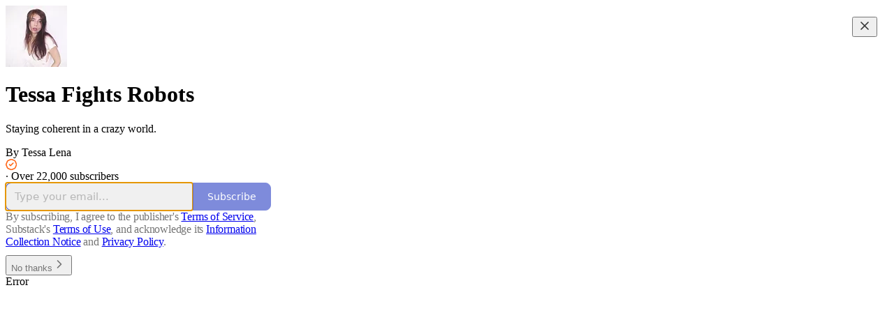

--- FILE ---
content_type: application/javascript
request_url: https://substackcdn.com/bundle/static/js/async/19565.507d3531.js
body_size: 380
content:
"use strict";(self.webpackChunksubstack=self.webpackChunksubstack||[]).push([["19565"],{35132:function(e,n,s){s.d(n,{Sentry:()=>a});var t,i,a=s(17322),l=s(68031),r=s(95271),d=s(83741);let o="https://6c2ff3e3828e4017b7faf7b63e24cdf8@o350427.ingest.sentry.io/4504244653457408";if(o){let e=(null==(t=window)?void 0:t._preloads)||{};l.Ts({environment:e.sentry_environment,dsn:o,release:"substack@dbac8d3",integrations:[r.q({levels:["error","warn"]})]});let{user:n,pub:s}=e;n&&d.gV({id:n.id,email:n.email,username:null!=(i=n.handle)?i:void 0}),s&&d.Wt({publication_id:s.id})}}}]);

--- FILE ---
content_type: application/javascript
request_url: https://substackcdn.com/bundle/static/js/async/50182.54c71ace.js
body_size: 2623
content:
"use strict";(self.webpackChunksubstack=self.webpackChunksubstack||[]).push([["50182"],{79909:function(t,e,n){n.r(e),n.d(e,{Metadata:()=>p});var i=n(69277),o=n(70408),a=n(4006),r=n(85902),l=n(74322),c=n(64595),u=n(74894),m=n(39318);function p(t){var e;let n,{badge:p,title:d,socialTitle:g,searchDescription:_,description:h,themeColor:v,coverImage:y,image:w,twitterImage:f,seoProps:Y,isLargeImage:b=!1,imageWidth:k,imageHeight:C,isPodcast:S=!1,isVideo:M=!1,slug:P,pub:x,post:T,siteName:j,publishedTime:I,meta:J=[],siteConfigs:L={}}=t;if(!(0,l.P)())return null;let A=!!x&&x.invite_only,$=!!T&&"everyone"===T.audience,q=!A&&$,D=q&&L.twitter_player_card_enabled,R=(null==x?void 0:x.subdomain)&&s.includes(x.subdomain)&&q;if(S&&x&&T){let t=(0,u.M$)(x,T);t&&(w=(0,m.dJ9)(t,1200,{height:600,smartCrop:!0,format:"jpg"}),b=!0)}if(w){n="summary",b&&(n="summary_large_image");let t=M&&R;(S&&D||t)&&(n="player")}let V=Y&&Object.entries(Y).filter(t=>{let[e,n]=t;return n}).map(t=>{let[e]=t;return e}).join(", "),F=T?(0,c.ih)({postId:T.id}):[],H=T?(0,c.M$)({postId:T.id}):null,O=_||h;return(0,a.FD)(r.mg,(0,o._)((0,i._)({},p?{titleTemplate:"(".concat(p,") %s")}:{}),{children:[J.map(t=>"name"in t?(0,a.Y)("meta",{name:t.name,content:t.content},t.name):(0,a.Y)("meta",{property:t.property,content:t.content},t.property)),(0,a.Y)("meta",{property:"og:type",content:"article"}),F.map(t=>{let{name:e,content:n}=t;return(0,a.Y)("meta",{name:e,content:n},e)}),H&&(0,a.Y)("script",{type:"application/ld+json",children:JSON.stringify(H)}),d&&[(0,a.Y)("title",{children:d}),(0,a.Y)("meta",{property:"og:title",content:g||d}),(0,a.Y)("meta",{name:"twitter:title",content:g||d})],"string"==typeof O&&(0,a.Y)("meta",{name:"description",content:O}),"string"==typeof h&&[(0,a.Y)("meta",{property:"og:description",content:h},"og:description"),(0,a.Y)("meta",{name:"twitter:description",content:h},"twitter:description")],v&&(0,a.Y)("meta",{name:"theme-color",content:v}),w&&[(0,a.Y)("meta",{property:"og:image",content:L.use_og_image_as_twitter_image_for_post_previews&&null!=y?y:w},"og:image"),(0,a.Y)("meta",{name:"twitter:image",content:L.use_og_image_as_twitter_image_for_post_previews?null!=y?y:w:null!=(e=null!=f?f:w)?e:y},"twitter:image"),(0,a.Y)("meta",{name:"twitter:card",content:n},"twitter:card"),k&&(0,a.Y)("meta",{property:"og:image:width",content:String(k)},"og:image:width"),C&&(0,a.Y)("meta",{property:"og:image:height",content:String(C)},"og:image:height")],V&&(0,a.Y)("meta",{name:"robots",content:V}),(null==x?void 0:x.explicit)&&(0,a.Y)("meta",{name:"rating",content:"adult"}),x&&S&&D&&[(0,a.Y)("meta",{name:"twitter:player",content:"".concat((0,m.$_T)(x),"/embed/podcast/").concat(P,"?autoplay=1")},"twitter:player"),(0,a.Y)("meta",{name:"twitter:player:width",content:"1"},"twitter:player:width"),(0,a.Y)("meta",{name:"twitter:player:height",content:"1"},"twitter:player:height"),(0,a.Y)("meta",{name:"twitter:text:player_width",content:"1"},"twitter:text:player_width"),(0,a.Y)("meta",{name:"twitter:text:player_height",content:"1"},"twitter:text:player_height")],M&&R&&[(0,a.Y)("meta",{name:"twitter:player",content:"".concat((0,m.$_T)(x),"/embed/video/").concat(P,"?autoplay=1")}),(0,a.Y)("meta",{name:"twitter:player:width",content:"16"}),(0,a.Y)("meta",{name:"twitter:player:height",content:"9"}),(0,a.Y)("meta",{name:"twitter:text:player_width",content:"16"}),(0,a.Y)("meta",{name:"twitter:text:player_height",content:"9"})],j&&(0,a.Y)("meta",{property:"og:site_name",content:j}),I&&(0,a.Y)("meta",{property:"og:published_time",content:String(I)})]}))}let s=["pinespodcast","test1"]},73957:function(t,e,n){n.r(e),n.d(e,{PostMetaTags:()=>h,getPageTitleAndMeta:()=>v,getPostMetaImage:()=>y,getPostMetaImageForTwitter:()=>w});var i=n(69277),o=n(70408),a=n(4006),r=n(79909),l=n(13022),c=n(66238),u=n(65942),m=n(4016),p=n(9740),s=n(39318),d=n(98949),g=n(82776),_=n(92967);function h(t){var e,n;let l,c,{publication:u,post:m,clip:p,siteConfigs:d={},twitterCardUrl:g=null,isCommentPage:h=!1,selection:f=null,imgSelection:Y=null,selectionStyle:b,shareImageVariantFromQuery:k}=t,C=(null==m?void 0:m.social_title)||(null==m?void 0:m.title)||u.name,{title:S,description:M}=v(m,u,{isCommentPage:h}),P=null,x=null;if(g)l=g,c=!0;else if(f&&m)l=(0,s.SAZ)(u,m,"".concat(f),(0,o._)((0,i._)({},b),{aspectRatio:"link"})),c=!0;else if(Y&&m)l=(0,s.Tnu)(u,m,Y),c=!0;else{let t=null!=k?k:""!==d.use_og_image_asset_variant?d.use_og_image_asset_variant:void 0;[l,c]=y(u,m,t),x=(null==m?void 0:m.cover_image)?y(u,null!=m?m:void 0,void 0)[0]:null,P=w(u,m),c=(null==m?void 0:m.cover_image)!=null}let T=h&&m&&"thread"!==m.type&&0===m.comment_count||(null==m?void 0:m.type)==="restack";return(0,a.Y)(r.Metadata,{title:S,socialTitle:p?"✂️ ".concat((0,_.lL)(null!=(e=p.duration)?e:0)," | ").concat(C):C,searchDescription:null==m?void 0:m.search_engine_description,description:M,coverImage:x,image:p&&null!=(n=(0,s.H10)(p))?n:l,twitterImage:p?void 0:P,isLargeImage:c,imageHeight:f?564:void 0,imageWidth:f?1128:void 0,seoProps:{noindex:T,noarchive:!!(m&&m.post_paywall_content_for_google)},isPodcast:(null==m?void 0:m.type)==="podcast",isVideo:(null==m?void 0:m.type)==="video",slug:null==m?void 0:m.slug,pub:u,post:m,siteConfigs:d})}function v(t,e){var n,i;let o,a,r,{isCommentPage:m=!1}=arguments.length>2&&void 0!==arguments[2]?arguments[2]:{},s=(null==t?void 0:t.social_title)||(null==t?void 0:t.title)||e.name,d=(a=t?(0,g.getPrintedByline)(e,t):(0,l.Ay)("publication_author_display_override")||(null==(i=(0,p.MV)(e.contributors))?void 0:i.owner))&&!(null==(n=e.name)?void 0:n.toLowerCase().includes(null==a?void 0:a.toLowerCase()));return(null==t?void 0:t.title)?(o=(null==t?void 0:t.search_engine_title)||s,m&&"thread"!==t.type&&(o="Comments - ".concat(o)),"".concat(o," - by ").concat(a).length<60&&(a&&d&&(o+=" - by ".concat(a)),"".concat(o," - ").concat(e.name).length<60&&(o+=" - ".concat(e.name)))):o=d?"".concat(e.name," | ").concat(a," | Substack"):"".concat(e.name," | Substack"),r=t?(0,g.postSocialDescription)(t,e):(0,c.C)(e),{title:o,description:r=(0,u.A)(r)}}function y(t,e,n){let i,o;return(0,d.nq)()&&(null==e?void 0:e.cover_image)?(i=(0,s.dJ9)(e.cover_image,1200,{height:600,smartCrop:!0,format:"jpg"}),o=!0):null!=e&&null!=n?(i=(0,s.J2y)({pub:t,postId:e.id,variant:null!=n?n:"overlay",type:"composed",aspectRatio:"link"}),o=!0):(null==e?void 0:e.cover_image)?(i=(0,s.dJ9)(e.cover_image,1200,{height:675,smartCrop:!0,format:"jpg"}),o=!0):"numlock"===t.subdomain?(i=(0,s.dJ9)("/img/numlock_square.png?v=2",840),o=!1):(i=(0,m.lu)({pub:t})?(0,s.dJ9)("/img/thefp/thefp-preview-card.png",1200,{height:600,smartCrop:!0,format:"jpg",quality:"auto:best"}):(0,s.TRu)(t),o=!0),[i,o]}function w(t,e){return(null==e?void 0:e.cover_image)?(0,s.Po_)(t,e):null}},9740:function(t,e,n){n.d(e,{Ie:()=>l,MV:()=>a,w4:()=>r}),n(83673),n(16291),n(39318);var i=n(82776);let o=function(t){let e=t.trim();return(0,i.endsWithPunctuation)(e)?e:"".concat(e,".")},a=function(t){var e;let n=arguments.length>1&&void 0!==arguments[1]?arguments[1]:3;if(!(null==t?void 0:t.length)||!(null==(e=t[0])?void 0:e.owner))return null;let o=t[0].name;if(1===t.length)return{owner:o,others:null};let a=t.slice(1);if(a.length>n&&(a=a.filter(t=>"admin"===t.role)),a.length&&a.length<=n){let t=a.map(t=>t.name);return{owner:o,others:(0,i.oxfordComma)(t).toString()}}return{owner:o,others:null}},r=function(t,e,n,i,a){let r,l,c=t?o(t):"";return r=e&&!e.others?i.toLowerCase().includes(e.owner.toLowerCase())?"":" by ".concat(e.owner,","):"",l=n?" a Substack publication with ".concat(n,"."):a?" a Substack publication. ".concat(a,"."):" a Substack publication.",o("".concat(c," Click to read ").concat(i,",").concat(r).concat(l))};function l(t,e){if(t){if(t.author_id===e)return!0;for(let n of t.contributors)if(n.user_id===e)return!0}return!1}}}]);

--- FILE ---
content_type: application/javascript
request_url: https://substackcdn.com/bundle/static/js/async/40837.e9945303.js
body_size: 1967
content:
"use strict";(self.webpackChunksubstack=self.webpackChunksubstack||[]).push([["40837"],{46255:function(t,e,a){Object.defineProperty(e,"__esModule",{value:!0}),e.default=function(t,e){(0,o.default)(t),"object"===l(e)?(a=e.min||0,n=e.max):(a=arguments[1],n=arguments[2]);var a,n,r=encodeURI(t).split(/%..|./).length-1;return r>=a&&(void 0===n||r<=n)};var n,o=(n=a(83399))&&n.__esModule?n:{default:n};function l(t){return(l="function"==typeof Symbol&&"symbol"==typeof Symbol.iterator?function(t){return typeof t}:function(t){return t&&"function"==typeof Symbol&&t.constructor===Symbol&&t!==Symbol.prototype?"symbol":typeof t})(t)}t.exports=e.default,t.exports.default=e.default},69517:function(t,e,a){Object.defineProperty(e,"__esModule",{value:!0}),e.default=function(t,e){if((0,n.default)(t),(e=(0,o.default)(e,i)).require_display_name||e.allow_display_name){var a=t.match(f);if(a){var c,g,y=a[1];if(t=t.replace(y,"").replace(/(^<|>$)/g,""),y.endsWith(" ")&&(y=y.substr(0,y.length-1)),!(!(!(g=(c=y).replace(/^"(.+)"$/,"$1")).trim()||/[\.";<>]/.test(g)&&(g===c||g.split('"').length!==g.split('\\"').length))&&1))return!1}else if(e.require_display_name)return!1}if(!e.ignore_max_length&&t.length>254)return!1;var F=t.split("@"),b=F.pop(),m=b.toLowerCase();if(e.host_blacklist.includes(m))return!1;var h=F.join("@");if(e.domain_specific_validation&&("gmail.com"===m||"googlemail.com"===m)){var v=(h=h.toLowerCase()).split("+")[0];if(!(0,l.default)(v.replace(/\./g,""),{min:6,max:30}))return!1;for(var w=v.split("."),$=0;$<w.length;$++)if(!d.test(w[$]))return!1}if(!1===e.ignore_max_length&&(!(0,l.default)(h,{max:64})||!(0,l.default)(b,{max:254})))return!1;if(!(0,r.default)(b,{require_tld:e.require_tld})){if(!e.allow_ip_domain)return!1;if(!(0,u.default)(b)){if(!b.startsWith("[")||!b.endsWith("]"))return!1;var S=b.substr(1,b.length-2);if(0===S.length||!(0,u.default)(S))return!1}}if('"'===h[0])return h=h.slice(1,h.length-1),e.allow_utf8_local_part?x.test(h):_.test(h);for(var k=e.allow_utf8_local_part?p:s,D=h.split("."),M=0;M<D.length;M++)if(!k.test(D[M]))return!1;return!e.blacklisted_chars||-1===h.search(RegExp("[".concat(e.blacklisted_chars,"]+"),"g"))};var n=c(a(83399)),o=c(a(93610)),l=c(a(46255)),r=c(a(57658)),u=c(a(35372));function c(t){return t&&t.__esModule?t:{default:t}}var i={allow_display_name:!1,require_display_name:!1,allow_utf8_local_part:!0,require_tld:!0,blacklisted_chars:"",ignore_max_length:!1,host_blacklist:[]},f=/^([^\x00-\x1F\x7F-\x9F\cX]+)</i,s=/^[a-z\d!#\$%&'\*\+\-\/=\?\^_`{\|}~]+$/i,d=/^[a-z\d]+$/,_=/^([\s\x01-\x08\x0b\x0c\x0e-\x1f\x7f\x21\x23-\x5b\x5d-\x7e]|(\\[\x01-\x09\x0b\x0c\x0d-\x7f]))*$/i,p=/^[a-z\d!#\$%&'\*\+\-\/=\?\^_`{\|}~\u00A0-\uD7FF\uF900-\uFDCF\uFDF0-\uFFEF]+$/i,x=/^([\s\x01-\x08\x0b\x0c\x0e-\x1f\x7f\x21\x23-\x5b\x5d-\x7e\u00A0-\uD7FF\uF900-\uFDCF\uFDF0-\uFFEF]|(\\[\x01-\x09\x0b\x0c\x0d-\x7f\u00A0-\uD7FF\uF900-\uFDCF\uFDF0-\uFFEF]))*$/i;t.exports=e.default,t.exports.default=e.default},57658:function(t,e,a){Object.defineProperty(e,"__esModule",{value:!0}),e.default=function(t,e){(0,n.default)(t),(e=(0,o.default)(e,r)).allow_trailing_dot&&"."===t[t.length-1]&&(t=t.substring(0,t.length-1)),!0===e.allow_wildcard&&0===t.indexOf("*.")&&(t=t.substring(2));var a=t.split("."),l=a[a.length-1];return!(e.require_tld&&(a.length<2||!/^([a-z\u00A1-\u00A8\u00AA-\uD7FF\uF900-\uFDCF\uFDF0-\uFFEF]{2,}|xn[a-z0-9-]{2,})$/i.test(l)||/\s/.test(l)))&&!(!e.allow_numeric_tld&&/^\d+$/.test(l))&&a.every(function(t){return!(t.length>63||!/^[a-z_\u00a1-\uffff0-9-]+$/i.test(t)||/[\uff01-\uff5e]/.test(t)||/^-|-$/.test(t)||!e.allow_underscores&&/_/.test(t))})};var n=l(a(83399)),o=l(a(93610));function l(t){return t&&t.__esModule?t:{default:t}}var r={require_tld:!0,allow_underscores:!1,allow_trailing_dot:!1,allow_numeric_tld:!1,allow_wildcard:!1};t.exports=e.default,t.exports.default=e.default},35372:function(t,e,a){Object.defineProperty(e,"__esModule",{value:!0}),e.default=function t(e){var a=arguments.length>1&&void 0!==arguments[1]?arguments[1]:"";return((0,o.default)(e),a=String(a))?"4"===a?!!u.test(e)&&e.split(".").sort(function(t,e){return t-e})[3]<=255:"6"===a&&!!i.test(e):t(e,4)||t(e,6)};var n,o=(n=a(83399))&&n.__esModule?n:{default:n},l="(?:[0-9]|[1-9][0-9]|1[0-9][0-9]|2[0-4][0-9]|25[0-5])",r="(".concat(l,"[.]){3}").concat(l),u=new RegExp("^".concat(r,"$")),c="(?:[0-9a-fA-F]{1,4})",i=RegExp("^("+"(?:".concat(c,":){7}(?:").concat(c,"|:)|")+"(?:".concat(c,":){6}(?:").concat(r,"|:").concat(c,"|:)|")+"(?:".concat(c,":){5}(?::").concat(r,"|(:").concat(c,"){1,2}|:)|")+"(?:".concat(c,":){4}(?:(:").concat(c,"){0,1}:").concat(r,"|(:").concat(c,"){1,3}|:)|")+"(?:".concat(c,":){3}(?:(:").concat(c,"){0,2}:").concat(r,"|(:").concat(c,"){1,4}|:)|")+"(?:".concat(c,":){2}(?:(:").concat(c,"){0,3}:").concat(r,"|(:").concat(c,"){1,5}|:)|")+"(?:".concat(c,":){1}(?:(:").concat(c,"){0,4}:").concat(r,"|(:").concat(c,"){1,6}|:)|")+"(?::((?::".concat(c,"){0,5}:").concat(r,"|(?::").concat(c,"){1,7}|:))")+")(%[0-9a-zA-Z-.:]{1,})?$");t.exports=e.default,t.exports.default=e.default},83399:function(t,e){function a(t){return(a="function"==typeof Symbol&&"symbol"==typeof Symbol.iterator?function(t){return typeof t}:function(t){return t&&"function"==typeof Symbol&&t.constructor===Symbol&&t!==Symbol.prototype?"symbol":typeof t})(t)}Object.defineProperty(e,"__esModule",{value:!0}),e.default=function(t){if(!("string"==typeof t||t instanceof String)){var e=a(t);throw null===t?e="null":"object"===e&&(e=t.constructor.name),TypeError("Expected a string but received a ".concat(e))}},t.exports=e.default,t.exports.default=e.default},93610:function(t,e){Object.defineProperty(e,"__esModule",{value:!0}),e.default=function(){var t=arguments.length>0&&void 0!==arguments[0]?arguments[0]:{},e=arguments.length>1?arguments[1]:void 0;for(var a in e)void 0===t[a]&&(t[a]=e[a]);return t},t.exports=e.default,t.exports.default=e.default},24548:function(t,e,a){a.d(e,{fetchSuggestion:()=>f});var n=a(38221),o=a.n(n),l=a(69517),r=a.n(l),u=a(94729);let c=async(t,e)=>{let a=await (0,u.x6)("/api/v1/check-email",{query:{email:t},method:"get"});e([t,a])},i=o()(async(t,e)=>{await c(t,e)},200),f=async t=>r()(t)?new Promise(e=>{i(t,e)}):[]}}]);

--- FILE ---
content_type: application/javascript
request_url: https://substackcdn.com/bundle/static/js/56442.33186a87.js
body_size: 4266
content:
"use strict";(self.webpackChunksubstack=self.webpackChunksubstack||[]).push([["56442"],{18359:function(e,t,n){n.d(t,{A:()=>r});let r={panel:"panel-ulWfet",mobile:"mobile-iKIEQ3",fullscreenMobile:"fullscreenMobile-uSmZ_w"}},3483:function(e,t,n){n.d(t,{A:()=>r});let r={spinner:"spinner-q_nGBK",thinker:"thinker-EMr_ky",radialProgress:"radialProgress-WMgO9h",linearProgress:"linearProgress-mKShnL",segmentedProgress:"segmentedProgress-nX6QlM",theme_default:"theme_default-qMdqgV",themeDefault:"theme_default-qMdqgV",theme_media:"theme_media-rlxg52",themeMedia:"theme_media-rlxg52",theme_accent:"theme_accent-G2_5gC",themeAccent:"theme_accent-G2_5gC",theme_success:"theme_success-CEeMXY",themeSuccess:"theme_success-CEeMXY",bg:"bg-UXIMqb",fg:"fg-MeJce5",spin:"spin-C_7zWX",linearProgressFill:"linearProgressFill-HZS3R2",segment:"segment-dbrb2q",active:"active-WElPWD"}},25616:function(e,t,n){n.d(t,{A:()=>r});let r={text:"text-D8GloI",badge:"badge-dwcqRz",static:"static-XUAQjT","frame-accent-fg-purple":"frame-accent-fg-purple-DS2Dz6",frameAccentFgPurple:"frame-accent-fg-purple-DS2Dz6"}},66760:function(e,t,n){n.d(t,{A:()=>r});let r={lock:"lock-Dt1XAq"}},97731:function(e,t,n){n.d(t,{A:()=>c});var r=n(69277),i=n(70408),o=n(32641),a=n(4006),_=n(95977),s=n(92636),l=n(39891);let c=e=>{var{name:t,svgParams:n,isStatic:c,height:d,fill:p,stroke:m,version:u=4,strokeWidth:h=1.8,strokeLinecap:g,strokeLinejoin:f,alt:b,additionalStaticParams:v={},children:y}=e,w=(0,o._)(e,["name","svgParams","isStatic","height","fill","stroke","version","strokeWidth","strokeLinecap","strokeLinejoin","alt","additionalStaticParams","children"]);let k=d?(n.width||1)*d/(n.height||1):n.width||1,x=d||n.height||1;return c?(0,a.Y)(_.A,(0,r._)({src:(0,l.dJ)((0,s.yR)("/icon/".concat(t),{v:u||4,height:2*x,fill:p,stroke:m,strokeWidth:2*h,strokeLinecap:g,strokeLinejoin:f}),2*k,{format:"png",crop:"scale"}),width:k,height:x,style:{maxWidth:"".concat(k,"px")},alt:b||""},v,w)):(0,a.Y)("svg",(0,i._)((0,r._)({role:"img",style:d?{height:"".concat(x,"px"),width:"".concat(k,"px")}:void 0,width:k,height:x,viewBox:n.viewBox||"0 0 ".concat(n.width," ").concat(n.height),fill:p||n.fill||"none",strokeWidth:h||"number"==typeof h?Number(h):"number"==typeof n.strokeWidth?n.strokeWidth:1,stroke:m||n.stroke||"#000",strokeLinecap:g,strokeLinejoin:f,xmlns:"http://www.w3.org/2000/svg"},w),{children:(0,a.FD)("g",{children:[(0,a.Y)("title",{children:b||""}),y]})}))}},99662:function(e,t,n){n.d(t,{y:()=>r});function r(){return"undefined"!=typeof document&&document.location.pathname.startsWith("/embed/")}},33727:function(e,t,n){n.d(t,{Z:()=>y});var r=n(69277),i=n(70408),o=n(32641),a=n(4006),_=n(97213),s=n(17402),l=n(78649),c=n(89490),d=n(35369),p=n(76977),m=n(20500),u=n(76171),h=n(57820),g=n(75303),f=n(63136),b=n(66511);let v=()=>(0,a.Y)(p.VP,{flex:"grow",justifyContent:"center",alignItems:"center",children:(0,a.Y)(h.y$,{})}),y=e=>{var t,n,_,{children:d,gap:p=8,direction:m="column",radius:u="md",outline:h="detail",bg:f="primary",elevated:b=!0,loading:y,href:w,onClick:k}=e,x=(0,o._)(e,["children","gap","direction","radius","outline","bg","elevated","loading","href","onClick"]);let Y=w||k,P=b?l.Q:s.Fragment,A=(0,a.Y)(c.az,(0,i._)((0,r._)({display:"flex",sizing:"border-box",direction:m,bg:f,outline:h,radius:u,gap:p,shadow:null!=(t=x.shadow)?t:b?"xs":void 0,pressable:null!=(n=x.pressable)?n:Y?"lg":void 0,cursor:null!=(_=x.cursor)?_:Y?"pointer":void 0},x),{children:y?(0,a.Y)(v,{}):d}));return(0,a.Y)(P,{children:Y?(0,a.Y)(g.AE,{href:w,onClick:k,children:A}):A})};y.Title=e=>{let{children:t}=e;return(0,a.Y)(u.JU,{ellipsis:!0,children:t})},y.Header=e=>{let{children:t}=e;return(0,a.Y)(p.fI,{justifyContent:"space-between",gap:12,paddingTop:20,paddingX:{desktop:20,mobile:12},children:t})},y.Body=e=>{var{children:t}=e,n=(0,o._)(e,["children"]);return(0,a.Y)(p.VP,(0,i._)((0,r._)({paddingX:{desktop:20,mobile:12}},n),{children:t}))},y.Footer=e=>{let{children:t}=e;return(0,a.Y)(p.VP,{paddingBottom:20,paddingX:{desktop:20,mobile:12},children:t})},y.Description=e=>{let{children:t}=e;return(0,a.Y)(m.EE,{children:t})},y.Loading=v,y.Value=e=>{let{children:t,size:n="md"}=e,r="sm"===n?f.EY.H3:f.EY.H2;return(0,a.Y)(r,{className:"value-MNKe0r",children:t})},y.Tooltip=e=>{let{title:t,text:n,disabled:r}=e;return(0,a.Y)(b.m_,{title:t,text:n,disabled:r,delayEnter:250,children:(0,a.Y)(p.ov,{width:20,height:20,children:(0,a.Y)(d.K0,{priority:"quaternary",size:"xs",children:(0,a.Y)(_.A,{size:16})})})})}},75177:function(e,t,n){n.d(t,{N:()=>a});var r=n(4006),i=n(16074);if(!/^(47582|78893|89623)$/.test(n.j))var o=n(88206);function a(){return(0,r.Y)(i.c,{paddingY:4,pullX:o.aM})}},99907:function(e,t,n){n.d(t,{H:()=>l});var r=n(4006),i=n(76977);if(!/^(47582|78893|89623)$/.test(n.j))var o=n(88206);var a=n(75177),_=n(63136),s=n(11510);function l(e){let{title:t,children:n,isFirst:o=!1,isHidden:_=!1}=e;return(0,r.FD)(i.VP,{gap:2,display:_?"none":"flex",children:[!o&&(0,r.Y)(a.N,{}),t&&(0,r.Y)(c,{children:t}),n]})}function c(e){let{children:t}=e,n=(0,s.Iu)();return(0,r.Y)(_.EY.B5,{color:"secondary",weight:"regular",paddingX:n?o.Ri.mobile:o.Ri.desktop,paddingTop:4,children:t})}},88206:function(e,t,n){n.d(t,{Ri:()=>s,YW:()=>l,aM:()=>_,gy:()=>a,lW:()=>i,o1:()=>d,ph:()=>r,vV:()=>o,vo:()=>c});let r=.975,i=8,o=250,a=16,_=4,s={desktop:6,mobile:12},l={desktop:6,mobile:8},c={desktop:32,mobile:40},d={position:"fixed",bottom:8,left:8,right:8,top:"auto",transform:"none"}},37598:function(e,t,n){n.d(t,{A:()=>l});var r=n(4006),i=n(14753),o=n(17402),a=n(10238),_=n(25851),s=n(71036);function l(e){let{trigger:t,children:n,onOpen:l,onClose:c,disabled:d,side:p,align:m,matchReferenceWidth:u=!1}=e,[h,g]=(0,o.useState)(!1),f={width:u?"var(--radix-popover-trigger-width)":void 0,zIndex:a.iC,"--shift":"".concat(8,"px"),"--scale":"".concat(.975)};return(0,r.FD)(i.bL,{open:h,onOpenChange:e=>{g(e),e?null==l||l():null==c||c()},children:[(0,r.Y)(i.l9,{disabled:d,asChild:!0,children:t}),(0,r.Y)(i.ZL,{children:(0,r.Y)(i.UC,{side:p,align:m,sideOffset:8,collisionPadding:8,className:s.A.content,style:f,onCloseAutoFocus:e=>e.preventDefault(),children:(0,r.Y)(_.Q,{children:"function"==typeof n?n({close:()=>g(!1)}):n})})})]})}},64456:function(e,t,n){n.d(t,{j:()=>r});function r(e){if(e&&"object"==typeof e&&"type"in e&&"function"==typeof e.type){let t=e.type.displayName||e.type.name;if(t)return t.replace(/Icon$/,"").replace(/(?!^)([A-Z])/g," $1").trim()}}},3443:function(e,t,n){n.d(t,{g:()=>i});var r=n(38314);function i(e){return(0,r.DL)(e,{duration:250,initial:e=>{let{side:t}=e;return{opacity:0,transform:"translate".concat("bottom"===t||"top"===t?"Y":"X","(calc(").concat("bottom"===t||"right"===t?-1:1," * ").concat("var(--size-8)","))")}},open:{opacity:1,transform:"translate(0, 0)"},common:{transition:"var(--animate-hover)"}})}},10996:function(e,t,n){n.d(t,{NP:()=>s,e$:()=>c});var r=n(4006),i=n(32485),o=n.n(i),a=n(17402),_=n(89490);function s(e){let{theme:t,children:n,variables:i}=e,o=(0,a.useMemo)(()=>({theme:t,variables:i}),[t,i]);return(0,r.Y)(l.Provider,{value:o,children:(0,r.Y)(_.az,{display:"contents",className:t,style:i,children:n})})}let l=(0,a.createContext)({theme:""});function c(e){let{children:t}=e,n=(0,a.useContext)(l);return(0,r.Y)("div",{className:o()(n.theme,(0,_.iF)({display:"contents"})),style:n.variables,children:t})}},21673:function(e,t,n){n.d(t,{v:()=>r});let r="#FF6719"},52801:function(e,t,n){n.d(t,{O:()=>r});function r(e){return"color(display-p3 ".concat((e.r/255).toPrecision(5)," ").concat((e.g/255).toPrecision(5)," ").concat((e.b/255).toPrecision(5)," / ").concat(e.a,")")}},41232:function(e,t,n){n.d(t,{A:()=>r});let r={postAuthor:"custom-css-email-post-author",avatar:"custom-css-email-avatar",digestPostEmbed:"custom-css-email-digest-post-embed"}},98149:function(e,t,n){n.d(t,{rc:()=>o});var r=n(69277);let i=["control","treatment"];(0,r._)({},{dev_experiment_1:i,experiment_split_on_publication_id:i,experiment_split_on_user_id:i,test_something_inactive:["control","treatment1","treatment2","treatment3"]},{TESTONLY_experiment_a:i,TESTONLY_experiment_b:i,TESTONLY_inactive_experiment:i},{android_activity_item_sharing_experiment:i,android_activity_share_nudge:i,android_google_sign_in:i,android_note_auto_share_assets:i,android_note_share_assets:["control","treatment_link_share_ranked","treatment_note_share_unranked","treatment_note_share_ranked"],android_og_tag_post_sharing_experiment:i,android_onboarding_progress_persistence:i,android_post_bottom_share_experiment:i,android_post_like_share_nudge:i,android_profile_share_assets_experiment:i,android_rank_share_destinations_experiment:i,android_reader_share_assets_3:i,android_reader_share_assets_4:["control","treatment_single_row","treatment_double_row"],android_suggestion_categories_onboarding_feed_loop:i,android_synchronous_push_notif_handling:i,android_vertical_post_player_3:i,app_upsell_aggro_version_in_free_welcome_email:i,app_upsell_in_paid_default_welcome_email:i,article_attachments_v2:i,bundle_upsell_email:i,checklist_progress_bar:i,dpn_raised_min_score:["control","treatment_low","treatment_high"],email_only_on_smart_delivery:["control","treatment_all","treatment_d3_plus"],expanded_your_weekly_stack:i,feed_video_fill:i,floating_cta:i,free_press_single_screen_subscribe_flow:i,ios_feed_item_hide_button:i,ios_feed_menu_order_v2:i,ios_full_search_results:i,ios_handle_at_symbol:i,ios_mid_read_post_reminder_v2:i,ios_note_sharing_assets:i,ios_onboarding_suggestions_row_tap:i,ios_pogs_stories:i,ios_post_share_assets_screenshot_trigger:i,ios_post_video_pager_enabled_v2:i,ios_webview_payments_enabled:i,longterm_activity_item_filter_experiment:i,mobile_email_instructions_title:["control","treatment_sent","treatment_link","treatment_inbox"],mobile_handle_title:["control","treatment_claim","treatment_choose"],mobile_suggestions_skip_button:["control","treatment_skip","treatment_no_thanks"],mobile_suggestions_title:["control","treatment_discover","treatment_customize_experience","treatment_reading"],mobile_welcome_signup_button_text:["control","treatment_get_started","treatment_start"],new_decline_email:i,notes_category_spacing:["control","treatment_category_spacing_primary","treatment_category_spacing_secondary","treatment_force_explore_categories"],notes_ranking_v105:i,onboarding_only_for_you_page:i,onboarding_show_more_for_you_pubs:i,people_you_may_know_algorithm_30:i,permalink_app_upsell_prompts_v2:i,permalink_reply_ranking_v3:i,post_page_modal_app_upsell_mobile_web_v2:["control","treatment_cta_top","treatment_cta_modal","treatment_cta_inline"],post_page_scrolling_modal_subscribe_in_app:i,post_search_v2:i,posts_ranking_v26:i,prompt_to_launch:i,publication_ranking_v25:i,reader_onboarding_modal_v2:i,search_ranker_v1:i,search_retrieval_v12:i,send_decline_email_on_first_attempt:i,share_selection_v3:i,show_follow_upsell_web:i,start_writing_email_autofill:i,streamlined_instagram_share:i,stripe_link_in_payment_element_v2:i,tabbed_notes_search:i,thefp_email_paywall_with_plans:i,thefp_free_trial_experiment:i,thefp_paywall_with_plans:i,trending_sidebar:i,trending_topics_module_long_term_experiment:i,use_elasticsearch_for_category_tabs:i,use_expanded_query_for_topic_search:i,use_top_search_for_publication_search:["control","treatment_all","treatment_topics"],web_gutterless_feed:i,web_view_get_app:["control","treatment_deep_link","treatment_get_app"],webview_app_upsell_twitter:["control","read","follow"],welcome_email_default_subject:i,yws_appwall_on_mobile:i});let o=e=>!!e&&"string"==typeof e&&"experiment"!==e},69706:function(e,t,n){n.d(t,{UH:()=>r});let r={square:1,editorial:1.5,thumb:1.5,landscape:16/9,portrait:9/16,instagram:.8,social:1.91,cover:3}}}]);

--- FILE ---
content_type: application/javascript
request_url: https://substackcdn.com/bundle/static/js/async/58911.94fac7d0.js
body_size: 723
content:
"use strict";(self.webpackChunksubstack=self.webpackChunksubstack||[]).push([["58911"],{56130:function(e,a,r){r.r(a),r.d(a,{EmailTypoHandler:()=>g});var i=r(4006),l=r(45994),s=r(35426),t=r(84605),n=r(86500),d=r(68349),o=r(35369),c=r(76977),p=r(63136);let m="transition-SoOQKL",u="from-Ojr23r",Y="to-WStzMd",g=e=>{let{emailSuggestions:a,currentEmail:r,onAccept:g,onReject:h}=e,E=(0,d.rr)(),[T,_]=(0,l.J0)(!1),[b,y]=(0,l.J0)(null),N=(0,l.li)(null),v=a&&r&&a[r]&&a[r]!=r.trim();(0,l.vJ)(()=>{if(v){let e=a[r];(0,n.u4)(n.qY.EMAIL_TYPO_SUGGESTION_SHOWN,{email_provided:r,email_suggested:e}),y(e),_(!0)}else _(!1)},[v,a,r]);let{iString:I}=(0,t.GO)();return(0,i.Y)("div",{className:"animationWrapper-QRL6aQ",children:(0,i.Y)(s.e,{show:T,enter:m,enterFrom:u,enterTo:Y,leave:m,leaveFrom:Y,leaveTo:u,ref:N,children:(0,i.Y)(c.pT,{className:"wrapper-KYbhtv",paddingTop:16,paddingX:{mobile:16},alignItems:"start",children:(0,i.FD)(c.I1,{className:"typoHandler-UVg5j3",border:"detail",paddingY:24,paddingX:20,radius:"sm",alignItems:"start",gap:20,children:[(0,i.FD)(p.EY.B3,{translated:!0,className:"secondaryText-E8QZW4",children:["Did you mean"," ",(0,i.Y)(p.EY,{as:"span",weight:"semibold",className:"primaryText-GUiYwo",children:I18N.p(b||"")}),"?"]}),(0,i.FD)(c.Ye,{justifyContent:"space-between",flex:"grow",gap:12,className:"buttonWrapper-yyPVKF",children:[(0,i.Y)(o.$n,{onClick:()=>{_(!1),(0,n.u4)(n.qY.EMAIL_TYPO_SUGGESTION_ACCEPTED,{email_provided:r,email_suggested:b}),g(b)},priority:"primary",children:I(E?"Yes":"Yes, Subscribe with correction")}),(0,i.Y)(o.$n,{priority:"secondary-outline",onClick:()=>{_(!1),(0,n.u4)(n.qY.EMAIL_TYPO_SUGGESTION_REJECTED,{email_provided:r,email_suggested:b}),h&&h()},children:I("No")})]})]})})})})}}}]);